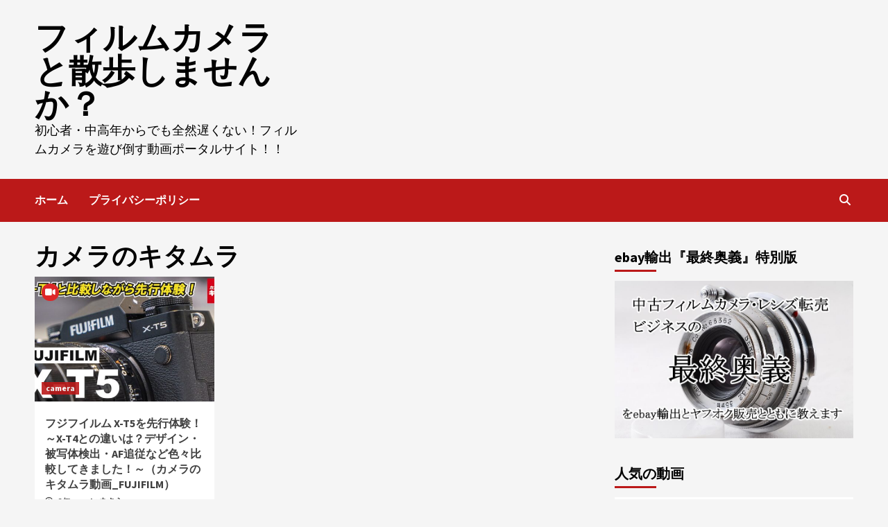

--- FILE ---
content_type: text/html; charset=UTF-8
request_url: https://7mgc.net/tag/%E3%82%AB%E3%83%A1%E3%83%A9%E3%81%AE%E3%82%AD%E3%82%BF%E3%83%A0%E3%83%A9
body_size: 11563
content:
<!doctype html>
<html dir="ltr" lang="ja"
	prefix="og: https://ogp.me/ns#" >
<head>
    <meta charset="UTF-8">
    <meta name="viewport" content="width=device-width, initial-scale=1">
    <link rel="profile" href="http://gmpg.org/xfn/11">
    <title>カメラのキタムラ - フィルムカメラと散歩しませんか？</title>

		<!-- All in One SEO 4.2.7.1 - aioseo.com -->
		<meta name="robots" content="max-image-preview:large" />
		<link rel="canonical" href="https://7mgc.net/tag/%E3%82%AB%E3%83%A1%E3%83%A9%E3%81%AE%E3%82%AD%E3%82%BF%E3%83%A0%E3%83%A9" />
		<meta name="generator" content="All in One SEO (AIOSEO) 4.2.7.1 " />

		<!-- Google tag (gtag.js) -->
<script async src="https://www.googletagmanager.com/gtag/js?id=G-2ESTKTSPVY"></script>
<script>
  window.dataLayer = window.dataLayer || [];
  function gtag(){dataLayer.push(arguments);}
  gtag('js', new Date());

  gtag('config', 'G-2ESTKTSPVY');
</script>
		<script type="application/ld+json" class="aioseo-schema">
			{"@context":"https:\/\/schema.org","@graph":[{"@type":"BreadcrumbList","@id":"https:\/\/7mgc.net\/tag\/%E3%82%AB%E3%83%A1%E3%83%A9%E3%81%AE%E3%82%AD%E3%82%BF%E3%83%A0%E3%83%A9#breadcrumblist","itemListElement":[{"@type":"ListItem","@id":"https:\/\/7mgc.net\/#listItem","position":1,"item":{"@type":"WebPage","@id":"https:\/\/7mgc.net\/","name":"\u30db\u30fc\u30e0","description":"\u521d\u5fc3\u8005\u30fb\u4e2d\u9ad8\u5e74\u304b\u3089\u3067\u3082\u5168\u7136\u9045\u304f\u306a\u3044\uff01\u30d5\u30a3\u30eb\u30e0\u30ab\u30e1\u30e9\u3092\u904a\u3073\u5012\u3059\u52d5\u753b\u30dd\u30fc\u30bf\u30eb\u30b5\u30a4\u30c8\uff01\uff01","url":"https:\/\/7mgc.net\/"},"nextItem":"https:\/\/7mgc.net\/tag\/%e3%82%ab%e3%83%a1%e3%83%a9%e3%81%ae%e3%82%ad%e3%82%bf%e3%83%a0%e3%83%a9#listItem"},{"@type":"ListItem","@id":"https:\/\/7mgc.net\/tag\/%e3%82%ab%e3%83%a1%e3%83%a9%e3%81%ae%e3%82%ad%e3%82%bf%e3%83%a0%e3%83%a9#listItem","position":2,"item":{"@type":"WebPage","@id":"https:\/\/7mgc.net\/tag\/%e3%82%ab%e3%83%a1%e3%83%a9%e3%81%ae%e3%82%ad%e3%82%bf%e3%83%a0%e3%83%a9","name":"\u30ab\u30e1\u30e9\u306e\u30ad\u30bf\u30e0\u30e9","url":"https:\/\/7mgc.net\/tag\/%e3%82%ab%e3%83%a1%e3%83%a9%e3%81%ae%e3%82%ad%e3%82%bf%e3%83%a0%e3%83%a9"},"previousItem":"https:\/\/7mgc.net\/#listItem"}]},{"@type":"CollectionPage","@id":"https:\/\/7mgc.net\/tag\/%E3%82%AB%E3%83%A1%E3%83%A9%E3%81%AE%E3%82%AD%E3%82%BF%E3%83%A0%E3%83%A9#collectionpage","url":"https:\/\/7mgc.net\/tag\/%E3%82%AB%E3%83%A1%E3%83%A9%E3%81%AE%E3%82%AD%E3%82%BF%E3%83%A0%E3%83%A9","name":"\u30ab\u30e1\u30e9\u306e\u30ad\u30bf\u30e0\u30e9 - \u30d5\u30a3\u30eb\u30e0\u30ab\u30e1\u30e9\u3068\u6563\u6b69\u3057\u307e\u305b\u3093\u304b\uff1f","inLanguage":"ja","isPartOf":{"@id":"https:\/\/7mgc.net\/#website"},"breadcrumb":{"@id":"https:\/\/7mgc.net\/tag\/%E3%82%AB%E3%83%A1%E3%83%A9%E3%81%AE%E3%82%AD%E3%82%BF%E3%83%A0%E3%83%A9#breadcrumblist"}},{"@type":"Organization","@id":"https:\/\/7mgc.net\/#organization","name":"\u30ab\u30e1\u30e9tube\u307e\u3068\u3081","url":"https:\/\/7mgc.net\/"},{"@type":"WebSite","@id":"https:\/\/7mgc.net\/#website","url":"https:\/\/7mgc.net\/","name":"\u30ab\u30e1\u30e9tube\u307e\u3068\u3081","description":"\u521d\u5fc3\u8005\u30fb\u4e2d\u9ad8\u5e74\u304b\u3089\u3067\u3082\u5168\u7136\u9045\u304f\u306a\u3044\uff01\u30d5\u30a3\u30eb\u30e0\u30ab\u30e1\u30e9\u3092\u904a\u3073\u5012\u3059\u52d5\u753b\u30dd\u30fc\u30bf\u30eb\u30b5\u30a4\u30c8\uff01\uff01","inLanguage":"ja","publisher":{"@id":"https:\/\/7mgc.net\/#organization"}}]}
		</script>
		<!-- All in One SEO -->

<link rel='dns-prefetch' href='//fonts.googleapis.com' />
<link rel="alternate" type="application/rss+xml" title="フィルムカメラと散歩しませんか？ &raquo; フィード" href="https://7mgc.net/feed" />
<link rel="alternate" type="application/rss+xml" title="フィルムカメラと散歩しませんか？ &raquo; コメントフィード" href="https://7mgc.net/comments/feed" />
<link rel="alternate" type="application/rss+xml" title="フィルムカメラと散歩しませんか？ &raquo; カメラのキタムラ タグのフィード" href="https://7mgc.net/tag/%e3%82%ab%e3%83%a1%e3%83%a9%e3%81%ae%e3%82%ad%e3%82%bf%e3%83%a0%e3%83%a9/feed" />
<style id='wp-img-auto-sizes-contain-inline-css' type='text/css'>
img:is([sizes=auto i],[sizes^="auto," i]){contain-intrinsic-size:3000px 1500px}
/*# sourceURL=wp-img-auto-sizes-contain-inline-css */
</style>
<style id='wp-emoji-styles-inline-css' type='text/css'>

	img.wp-smiley, img.emoji {
		display: inline !important;
		border: none !important;
		box-shadow: none !important;
		height: 1em !important;
		width: 1em !important;
		margin: 0 0.07em !important;
		vertical-align: -0.1em !important;
		background: none !important;
		padding: 0 !important;
	}
/*# sourceURL=wp-emoji-styles-inline-css */
</style>
<style id='wp-block-library-inline-css' type='text/css'>
:root{--wp-block-synced-color:#7a00df;--wp-block-synced-color--rgb:122,0,223;--wp-bound-block-color:var(--wp-block-synced-color);--wp-editor-canvas-background:#ddd;--wp-admin-theme-color:#007cba;--wp-admin-theme-color--rgb:0,124,186;--wp-admin-theme-color-darker-10:#006ba1;--wp-admin-theme-color-darker-10--rgb:0,107,160.5;--wp-admin-theme-color-darker-20:#005a87;--wp-admin-theme-color-darker-20--rgb:0,90,135;--wp-admin-border-width-focus:2px}@media (min-resolution:192dpi){:root{--wp-admin-border-width-focus:1.5px}}.wp-element-button{cursor:pointer}:root .has-very-light-gray-background-color{background-color:#eee}:root .has-very-dark-gray-background-color{background-color:#313131}:root .has-very-light-gray-color{color:#eee}:root .has-very-dark-gray-color{color:#313131}:root .has-vivid-green-cyan-to-vivid-cyan-blue-gradient-background{background:linear-gradient(135deg,#00d084,#0693e3)}:root .has-purple-crush-gradient-background{background:linear-gradient(135deg,#34e2e4,#4721fb 50%,#ab1dfe)}:root .has-hazy-dawn-gradient-background{background:linear-gradient(135deg,#faaca8,#dad0ec)}:root .has-subdued-olive-gradient-background{background:linear-gradient(135deg,#fafae1,#67a671)}:root .has-atomic-cream-gradient-background{background:linear-gradient(135deg,#fdd79a,#004a59)}:root .has-nightshade-gradient-background{background:linear-gradient(135deg,#330968,#31cdcf)}:root .has-midnight-gradient-background{background:linear-gradient(135deg,#020381,#2874fc)}:root{--wp--preset--font-size--normal:16px;--wp--preset--font-size--huge:42px}.has-regular-font-size{font-size:1em}.has-larger-font-size{font-size:2.625em}.has-normal-font-size{font-size:var(--wp--preset--font-size--normal)}.has-huge-font-size{font-size:var(--wp--preset--font-size--huge)}.has-text-align-center{text-align:center}.has-text-align-left{text-align:left}.has-text-align-right{text-align:right}.has-fit-text{white-space:nowrap!important}#end-resizable-editor-section{display:none}.aligncenter{clear:both}.items-justified-left{justify-content:flex-start}.items-justified-center{justify-content:center}.items-justified-right{justify-content:flex-end}.items-justified-space-between{justify-content:space-between}.screen-reader-text{border:0;clip-path:inset(50%);height:1px;margin:-1px;overflow:hidden;padding:0;position:absolute;width:1px;word-wrap:normal!important}.screen-reader-text:focus{background-color:#ddd;clip-path:none;color:#444;display:block;font-size:1em;height:auto;left:5px;line-height:normal;padding:15px 23px 14px;text-decoration:none;top:5px;width:auto;z-index:100000}html :where(.has-border-color){border-style:solid}html :where([style*=border-top-color]){border-top-style:solid}html :where([style*=border-right-color]){border-right-style:solid}html :where([style*=border-bottom-color]){border-bottom-style:solid}html :where([style*=border-left-color]){border-left-style:solid}html :where([style*=border-width]){border-style:solid}html :where([style*=border-top-width]){border-top-style:solid}html :where([style*=border-right-width]){border-right-style:solid}html :where([style*=border-bottom-width]){border-bottom-style:solid}html :where([style*=border-left-width]){border-left-style:solid}html :where(img[class*=wp-image-]){height:auto;max-width:100%}:where(figure){margin:0 0 1em}html :where(.is-position-sticky){--wp-admin--admin-bar--position-offset:var(--wp-admin--admin-bar--height,0px)}@media screen and (max-width:600px){html :where(.is-position-sticky){--wp-admin--admin-bar--position-offset:0px}}

/*# sourceURL=wp-block-library-inline-css */
</style><style id='global-styles-inline-css' type='text/css'>
:root{--wp--preset--aspect-ratio--square: 1;--wp--preset--aspect-ratio--4-3: 4/3;--wp--preset--aspect-ratio--3-4: 3/4;--wp--preset--aspect-ratio--3-2: 3/2;--wp--preset--aspect-ratio--2-3: 2/3;--wp--preset--aspect-ratio--16-9: 16/9;--wp--preset--aspect-ratio--9-16: 9/16;--wp--preset--color--black: #000000;--wp--preset--color--cyan-bluish-gray: #abb8c3;--wp--preset--color--white: #ffffff;--wp--preset--color--pale-pink: #f78da7;--wp--preset--color--vivid-red: #cf2e2e;--wp--preset--color--luminous-vivid-orange: #ff6900;--wp--preset--color--luminous-vivid-amber: #fcb900;--wp--preset--color--light-green-cyan: #7bdcb5;--wp--preset--color--vivid-green-cyan: #00d084;--wp--preset--color--pale-cyan-blue: #8ed1fc;--wp--preset--color--vivid-cyan-blue: #0693e3;--wp--preset--color--vivid-purple: #9b51e0;--wp--preset--gradient--vivid-cyan-blue-to-vivid-purple: linear-gradient(135deg,rgb(6,147,227) 0%,rgb(155,81,224) 100%);--wp--preset--gradient--light-green-cyan-to-vivid-green-cyan: linear-gradient(135deg,rgb(122,220,180) 0%,rgb(0,208,130) 100%);--wp--preset--gradient--luminous-vivid-amber-to-luminous-vivid-orange: linear-gradient(135deg,rgb(252,185,0) 0%,rgb(255,105,0) 100%);--wp--preset--gradient--luminous-vivid-orange-to-vivid-red: linear-gradient(135deg,rgb(255,105,0) 0%,rgb(207,46,46) 100%);--wp--preset--gradient--very-light-gray-to-cyan-bluish-gray: linear-gradient(135deg,rgb(238,238,238) 0%,rgb(169,184,195) 100%);--wp--preset--gradient--cool-to-warm-spectrum: linear-gradient(135deg,rgb(74,234,220) 0%,rgb(151,120,209) 20%,rgb(207,42,186) 40%,rgb(238,44,130) 60%,rgb(251,105,98) 80%,rgb(254,248,76) 100%);--wp--preset--gradient--blush-light-purple: linear-gradient(135deg,rgb(255,206,236) 0%,rgb(152,150,240) 100%);--wp--preset--gradient--blush-bordeaux: linear-gradient(135deg,rgb(254,205,165) 0%,rgb(254,45,45) 50%,rgb(107,0,62) 100%);--wp--preset--gradient--luminous-dusk: linear-gradient(135deg,rgb(255,203,112) 0%,rgb(199,81,192) 50%,rgb(65,88,208) 100%);--wp--preset--gradient--pale-ocean: linear-gradient(135deg,rgb(255,245,203) 0%,rgb(182,227,212) 50%,rgb(51,167,181) 100%);--wp--preset--gradient--electric-grass: linear-gradient(135deg,rgb(202,248,128) 0%,rgb(113,206,126) 100%);--wp--preset--gradient--midnight: linear-gradient(135deg,rgb(2,3,129) 0%,rgb(40,116,252) 100%);--wp--preset--font-size--small: 13px;--wp--preset--font-size--medium: 20px;--wp--preset--font-size--large: 36px;--wp--preset--font-size--x-large: 42px;--wp--preset--spacing--20: 0.44rem;--wp--preset--spacing--30: 0.67rem;--wp--preset--spacing--40: 1rem;--wp--preset--spacing--50: 1.5rem;--wp--preset--spacing--60: 2.25rem;--wp--preset--spacing--70: 3.38rem;--wp--preset--spacing--80: 5.06rem;--wp--preset--shadow--natural: 6px 6px 9px rgba(0, 0, 0, 0.2);--wp--preset--shadow--deep: 12px 12px 50px rgba(0, 0, 0, 0.4);--wp--preset--shadow--sharp: 6px 6px 0px rgba(0, 0, 0, 0.2);--wp--preset--shadow--outlined: 6px 6px 0px -3px rgb(255, 255, 255), 6px 6px rgb(0, 0, 0);--wp--preset--shadow--crisp: 6px 6px 0px rgb(0, 0, 0);}:where(.is-layout-flex){gap: 0.5em;}:where(.is-layout-grid){gap: 0.5em;}body .is-layout-flex{display: flex;}.is-layout-flex{flex-wrap: wrap;align-items: center;}.is-layout-flex > :is(*, div){margin: 0;}body .is-layout-grid{display: grid;}.is-layout-grid > :is(*, div){margin: 0;}:where(.wp-block-columns.is-layout-flex){gap: 2em;}:where(.wp-block-columns.is-layout-grid){gap: 2em;}:where(.wp-block-post-template.is-layout-flex){gap: 1.25em;}:where(.wp-block-post-template.is-layout-grid){gap: 1.25em;}.has-black-color{color: var(--wp--preset--color--black) !important;}.has-cyan-bluish-gray-color{color: var(--wp--preset--color--cyan-bluish-gray) !important;}.has-white-color{color: var(--wp--preset--color--white) !important;}.has-pale-pink-color{color: var(--wp--preset--color--pale-pink) !important;}.has-vivid-red-color{color: var(--wp--preset--color--vivid-red) !important;}.has-luminous-vivid-orange-color{color: var(--wp--preset--color--luminous-vivid-orange) !important;}.has-luminous-vivid-amber-color{color: var(--wp--preset--color--luminous-vivid-amber) !important;}.has-light-green-cyan-color{color: var(--wp--preset--color--light-green-cyan) !important;}.has-vivid-green-cyan-color{color: var(--wp--preset--color--vivid-green-cyan) !important;}.has-pale-cyan-blue-color{color: var(--wp--preset--color--pale-cyan-blue) !important;}.has-vivid-cyan-blue-color{color: var(--wp--preset--color--vivid-cyan-blue) !important;}.has-vivid-purple-color{color: var(--wp--preset--color--vivid-purple) !important;}.has-black-background-color{background-color: var(--wp--preset--color--black) !important;}.has-cyan-bluish-gray-background-color{background-color: var(--wp--preset--color--cyan-bluish-gray) !important;}.has-white-background-color{background-color: var(--wp--preset--color--white) !important;}.has-pale-pink-background-color{background-color: var(--wp--preset--color--pale-pink) !important;}.has-vivid-red-background-color{background-color: var(--wp--preset--color--vivid-red) !important;}.has-luminous-vivid-orange-background-color{background-color: var(--wp--preset--color--luminous-vivid-orange) !important;}.has-luminous-vivid-amber-background-color{background-color: var(--wp--preset--color--luminous-vivid-amber) !important;}.has-light-green-cyan-background-color{background-color: var(--wp--preset--color--light-green-cyan) !important;}.has-vivid-green-cyan-background-color{background-color: var(--wp--preset--color--vivid-green-cyan) !important;}.has-pale-cyan-blue-background-color{background-color: var(--wp--preset--color--pale-cyan-blue) !important;}.has-vivid-cyan-blue-background-color{background-color: var(--wp--preset--color--vivid-cyan-blue) !important;}.has-vivid-purple-background-color{background-color: var(--wp--preset--color--vivid-purple) !important;}.has-black-border-color{border-color: var(--wp--preset--color--black) !important;}.has-cyan-bluish-gray-border-color{border-color: var(--wp--preset--color--cyan-bluish-gray) !important;}.has-white-border-color{border-color: var(--wp--preset--color--white) !important;}.has-pale-pink-border-color{border-color: var(--wp--preset--color--pale-pink) !important;}.has-vivid-red-border-color{border-color: var(--wp--preset--color--vivid-red) !important;}.has-luminous-vivid-orange-border-color{border-color: var(--wp--preset--color--luminous-vivid-orange) !important;}.has-luminous-vivid-amber-border-color{border-color: var(--wp--preset--color--luminous-vivid-amber) !important;}.has-light-green-cyan-border-color{border-color: var(--wp--preset--color--light-green-cyan) !important;}.has-vivid-green-cyan-border-color{border-color: var(--wp--preset--color--vivid-green-cyan) !important;}.has-pale-cyan-blue-border-color{border-color: var(--wp--preset--color--pale-cyan-blue) !important;}.has-vivid-cyan-blue-border-color{border-color: var(--wp--preset--color--vivid-cyan-blue) !important;}.has-vivid-purple-border-color{border-color: var(--wp--preset--color--vivid-purple) !important;}.has-vivid-cyan-blue-to-vivid-purple-gradient-background{background: var(--wp--preset--gradient--vivid-cyan-blue-to-vivid-purple) !important;}.has-light-green-cyan-to-vivid-green-cyan-gradient-background{background: var(--wp--preset--gradient--light-green-cyan-to-vivid-green-cyan) !important;}.has-luminous-vivid-amber-to-luminous-vivid-orange-gradient-background{background: var(--wp--preset--gradient--luminous-vivid-amber-to-luminous-vivid-orange) !important;}.has-luminous-vivid-orange-to-vivid-red-gradient-background{background: var(--wp--preset--gradient--luminous-vivid-orange-to-vivid-red) !important;}.has-very-light-gray-to-cyan-bluish-gray-gradient-background{background: var(--wp--preset--gradient--very-light-gray-to-cyan-bluish-gray) !important;}.has-cool-to-warm-spectrum-gradient-background{background: var(--wp--preset--gradient--cool-to-warm-spectrum) !important;}.has-blush-light-purple-gradient-background{background: var(--wp--preset--gradient--blush-light-purple) !important;}.has-blush-bordeaux-gradient-background{background: var(--wp--preset--gradient--blush-bordeaux) !important;}.has-luminous-dusk-gradient-background{background: var(--wp--preset--gradient--luminous-dusk) !important;}.has-pale-ocean-gradient-background{background: var(--wp--preset--gradient--pale-ocean) !important;}.has-electric-grass-gradient-background{background: var(--wp--preset--gradient--electric-grass) !important;}.has-midnight-gradient-background{background: var(--wp--preset--gradient--midnight) !important;}.has-small-font-size{font-size: var(--wp--preset--font-size--small) !important;}.has-medium-font-size{font-size: var(--wp--preset--font-size--medium) !important;}.has-large-font-size{font-size: var(--wp--preset--font-size--large) !important;}.has-x-large-font-size{font-size: var(--wp--preset--font-size--x-large) !important;}
/*# sourceURL=global-styles-inline-css */
</style>

<style id='classic-theme-styles-inline-css' type='text/css'>
/*! This file is auto-generated */
.wp-block-button__link{color:#fff;background-color:#32373c;border-radius:9999px;box-shadow:none;text-decoration:none;padding:calc(.667em + 2px) calc(1.333em + 2px);font-size:1.125em}.wp-block-file__button{background:#32373c;color:#fff;text-decoration:none}
/*# sourceURL=/wp-includes/css/classic-themes.min.css */
</style>
<link rel='stylesheet' id='video-profit-engine-front-css' href='https://7mgc.net/wp-content/plugins/video-profit-engine/assets/css/front.css?ver=1.1.5' type='text/css' media='all' />
<link rel='stylesheet' id='wpfront-scroll-top-css' href='https://7mgc.net/wp-content/plugins/wpfront-scroll-top/css/wpfront-scroll-top.min.css?ver=2.0.2' type='text/css' media='all' />
<link rel='stylesheet' id='font-awesome-v6-css' href='https://7mgc.net/wp-content/themes/covernews/assets/font-awesome-v6/css/all.min.css?ver=6.9' type='text/css' media='all' />
<link rel='stylesheet' id='bootstrap-css' href='https://7mgc.net/wp-content/themes/covernews/assets/bootstrap/css/bootstrap.min.css?ver=6.9' type='text/css' media='all' />
<link rel='stylesheet' id='slick-css' href='https://7mgc.net/wp-content/themes/covernews/assets/slick/css/slick.css?ver=6.9' type='text/css' media='all' />
<link rel='stylesheet' id='covernews-google-fonts-css' href='https://fonts.googleapis.com/css?family=Source%20Sans%20Pro:400,400i,700,700i|Lato:400,300,400italic,900,700&#038;subset=latin,latin-ext' type='text/css' media='all' />
<link rel='stylesheet' id='covernews-style-css' href='https://7mgc.net/wp-content/themes/covernews/style.css?ver=3.4.7' type='text/css' media='all' />
<script type="text/javascript" src="https://7mgc.net/wp-includes/js/jquery/jquery.min.js?ver=3.7.1" id="jquery-core-js"></script>
<script type="text/javascript" src="https://7mgc.net/wp-includes/js/jquery/jquery-migrate.min.js?ver=3.4.1" id="jquery-migrate-js"></script>
<script type="text/javascript" src="https://7mgc.net/wp-content/plugins/video-profit-engine/assets/js/front.js?ver=1.1.5" id="video-profit-engine-front-js"></script>
<link rel="https://api.w.org/" href="https://7mgc.net/wp-json/" /><link rel="alternate" title="JSON" type="application/json" href="https://7mgc.net/wp-json/wp/v2/tags/308" /><link rel="EditURI" type="application/rsd+xml" title="RSD" href="https://7mgc.net/xmlrpc.php?rsd" />
<meta name="generator" content="WordPress 6.9" />
        <style type="text/css">
                        .site-title a,
            .site-header .site-branding .site-title a:visited,
            .site-header .site-branding .site-title a:hover,
            .site-description {
                color: #000000;
            }

            .site-branding .site-title {
                font-size: 48px;
            }

            @media only screen and (max-width: 640px) {
                .header-layout-3 .site-header .site-branding .site-title,
                .site-branding .site-title {
                    font-size: 60px;

                }
              }   

           @media only screen and (max-width: 375px) {
               .header-layout-3 .site-header .site-branding .site-title,
               .site-branding .site-title {
                        font-size: 50px;

                    }
                }
                
                    @media (min-width: 768px){
            .elementor-default .elementor-section.elementor-section-full_width > .elementor-container,
            .elementor-page .elementor-section.elementor-section-full_width > .elementor-container,
            .elementor-default .elementor-section.elementor-section-boxed > .elementor-container,
            .elementor-page .elementor-section.elementor-section-boxed > .elementor-container {
                max-width: 730px;
            }
        }
        @media (min-width: 992px){
            .elementor-default .elementor-section.elementor-section-full_width > .elementor-container,
            .elementor-page .elementor-section.elementor-section-full_width > .elementor-container,
            .elementor-default .elementor-section.elementor-section-boxed > .elementor-container,
            .elementor-page .elementor-section.elementor-section-boxed > .elementor-container {
                max-width: 950px;
            }
        }
        @media only screen and (min-width: 1401px){
            .elementor-default .elementor-section.elementor-section-full_width > .elementor-container,
            .elementor-page .elementor-section.elementor-section-full_width > .elementor-container,
            .elementor-default .elementor-section.elementor-section-boxed > .elementor-container,
            .elementor-page .elementor-section.elementor-section-boxed > .elementor-container {
                max-width: 1180px;
            }
        }
        @media only screen and (min-width: 1200px) and (max-width: 1400px){
            .elementor-default .elementor-section.elementor-section-full_width > .elementor-container,
            .elementor-page .elementor-section.elementor-section-full_width > .elementor-container,
            .elementor-default .elementor-section.elementor-section-boxed > .elementor-container,
            .elementor-page .elementor-section.elementor-section-boxed > .elementor-container {
                max-width: 1160px;
            }
        }
        @media (min-width: 1680px){            
            .elementor-default .elementor-section.elementor-section-full_width > .elementor-container,
            .elementor-page .elementor-section.elementor-section-full_width > .elementor-container,
            .elementor-default .elementor-section.elementor-section-boxed > .elementor-container,
            .elementor-page .elementor-section.elementor-section-boxed > .elementor-container {
                max-width: 1580px;
            }
        }
        
        .align-content-left .elementor-section-stretched,
        .align-content-right .elementor-section-stretched {
            max-width: 100%;
            left: 0 !important;
        }


        </style>
        </head>

<body class="archive tag tag-308 wp-embed-responsive wp-theme-covernews hfeed default-content-layout scrollup-sticky-header aft-sticky-header aft-sticky-sidebar default header-image-default align-content-left">

    <div id="af-preloader">
        <div id="loader-wrapper">
            <div id="loader"></div>
        </div>
    </div>

<div id="page" class="site">
    <a class="skip-link screen-reader-text" href="#content">Skip to content</a>

<div class="header-layout-1">
        <header id="masthead" class="site-header">
                <div class="masthead-banner " data-background="">
            <div class="container">
                <div class="row">
                    <div class="col-md-4">
                        <div class="site-branding">
                                                            <p class="site-title font-family-1">
                                    <a href="https://7mgc.net/" rel="home">フィルムカメラと散歩しませんか？</a>
                                </p>
                            
                                                            <p class="site-description">初心者・中高年からでも全然遅くない！フィルムカメラを遊び倒す動画ポータルサイト！！</p>
                                                    </div>
                    </div>
                    <div class="col-md-8">
                                            </div>
                </div>
            </div>
        </div>
        <nav id="site-navigation" class="main-navigation">
            <div class="container">
                <div class="row">
                    <div class="kol-12">
                        <div class="navigation-container">

                            <div class="main-navigation-container-items-wrapper">

                                <span class="toggle-menu" aria-controls="primary-menu" aria-expanded="false">
                                    <a href="javascript:void(0)" class="aft-void-menu">
                                        <span class="screen-reader-text">Primary Menu</span>
                                        <i class="ham"></i>
                                    </a>
                                </span>
                                <span class="af-mobile-site-title-wrap">
                                                                        <p class="site-title font-family-1">
                                        <a href="https://7mgc.net/" rel="home">フィルムカメラと散歩しませんか？</a>
                                    </p>
                                </span>
                                <div class="menu main-menu"><ul id="primary-menu" class="menu"><li id="menu-item-231" class="menu-item menu-item-type-custom menu-item-object-custom menu-item-home menu-item-231"><a href="https://7mgc.net">ホーム</a></li>
<li id="menu-item-232" class="menu-item menu-item-type-post_type menu-item-object-page menu-item-privacy-policy menu-item-232"><a rel="privacy-policy" href="https://7mgc.net/%e3%83%97%e3%83%a9%e3%82%a4%e3%83%90%e3%82%b7%e3%83%bc%e3%83%9d%e3%83%aa%e3%82%b7%e3%83%bc">プライバシーポリシー</a></li>
</ul></div>                            </div>
                            <div class="cart-search">

                                <div class="af-search-wrap">
                                    <div class="search-overlay">
                                        <a href="#" title="Search" class="search-icon">
                                            <i class="fa fa-search"></i>
                                        </a>
                                        <div class="af-search-form">
                                            <form role="search" method="get" class="search-form" action="https://7mgc.net/">
				<label>
					<span class="screen-reader-text">検索:</span>
					<input type="search" class="search-field" placeholder="検索&hellip;" value="" name="s" />
				</label>
				<input type="submit" class="search-submit" value="検索" />
			</form>                                        </div>
                                    </div>
                                </div>
                            </div>


                        </div>
                    </div>
                </div>
            </div>
        </nav>
    </header>
</div>

    <div id="content" class="container">
    <div class="section-block-upper row">

                <div id="primary" class="content-area">
                    <main id="main" class="site-main">

                        
                            <header class="header-title-wrapper1">
                                <h1 class="page-title">カメラのキタムラ</h1>                            </header><!-- .header-title-wrapper -->
                            <div class="row">
                            <div id="aft-inner-row">
                            

        <article id="post-299" class="col-lg-4 col-sm-4 col-md-4 latest-posts-grid post-299 post type-post status-publish format-video has-post-thumbnail hentry category-camera tag-camera tag-digital tag-kitamura tag-movie tag-video tag-308 tag-315 tag-306 tag-307 tag-316 tag-299 tag-298 tag-12 tag-314 tag-236 tag-312 tag-317 post_format-post-format-video"                 data-mh="archive-layout-grid">
            
<div class="align-items-center">
        <div class="spotlight-post">
            <figure class="categorised-article inside-img">
                <div class="categorised-article-wrapper">
                    <div class="data-bg-hover data-bg-categorised read-bg-img">
                        <a href="https://7mgc.net/camera/%e3%83%95%e3%82%b8%e3%83%95%e3%82%a4%e3%83%ab%e3%83%a0-x-t5%e3%82%92%e5%85%88%e8%a1%8c%e4%bd%93%e9%a8%93%ef%bc%81-%ef%bd%9ex-t4%e3%81%a8%e3%81%ae%e9%81%95%e3%81%84%e3%81%af%ef%bc%9f%e3%83%87%e3%82%b6.html">
                            <img width="540" height="340" src="https://7mgc.net/wp-content/uploads/2022/11/maxresdefault-27-540x340.jpg" class="attachment-covernews-medium size-covernews-medium wp-post-image" alt="" decoding="async" />                        </a>
                    </div>
                    <div class='em-post-format'><i class='fas fa-video'></i></div>                    <div class="figure-categories figure-categories-bg">
                        <ul class="cat-links"><li class="meta-category">
                             <a class="covernews-categories category-color-1" href="https://7mgc.net/category/camera" alt="View all posts in camera"> 
                                 camera
                             </a>
                        </li></ul>                    </div>
                </div>

            </figure>
            <figcaption>

                <h3 class="article-title article-title-1">
                    <a href="https://7mgc.net/camera/%e3%83%95%e3%82%b8%e3%83%95%e3%82%a4%e3%83%ab%e3%83%a0-x-t5%e3%82%92%e5%85%88%e8%a1%8c%e4%bd%93%e9%a8%93%ef%bc%81-%ef%bd%9ex-t4%e3%81%a8%e3%81%ae%e9%81%95%e3%81%84%e3%81%af%ef%bc%9f%e3%83%87%e3%82%b6.html">
                        フジフイルム X-T5を先行体験！ ～X-T4との違いは？デザイン・被写体検出・AF追従など色々比較してきました！～（カメラのキタムラ動画_FUJIFILM）                    </a>
                </h3>
                <div class="grid-item-metadata">
                    
        <span class="author-links">
                            <span class="item-metadata posts-date">
                <i class="far fa-clock"></i>
                <a href="https://7mgc.net/2022/11"> 
                    3年 ago                    </a>
            </span>
                        
                <span class="item-metadata posts-author">
                                <a href="https://7mgc.net/author/admin_hitori_biz">
                    いまさら                </a>
               </span>
                    </span>
                        </div>
                                    <div class="full-item-discription">
                        <div class="post-description">
                            <p>大変お待たせしました！2022年11月2...</p>

                        </div>
                    </div>
                            </figcaption>
    </div>
    </div>







        </article>
                                </div>
                            <div class="col col-ten">
                                <div class="covernews-pagination">
                                                                    </div>
                            </div>
                                            </div>
                    </main><!-- #main -->
                </div><!-- #primary -->

                <aside id="secondary" class="widget-area sidebar-sticky-top">
	<div id="text-2" class="widget covernews-widget widget_text"><h2 class="widget-title widget-title-1"><span>ebay輸出『最終奥義』特別版</span></h2>			<div class="textwidget"><p><a href="https://ebaypro.info/exlp/new-support-infocart/" target="_blank"><img decoding="async" src="https://ebaypro.info/wp-content/uploads/2025/02/0214.jpg" alt="ebay輸出『最終奥義』特別版" ></a></p>
</div>
		</div>
		<div id="recent-posts-4" class="widget covernews-widget widget_recent_entries">
		<h2 class="widget-title widget-title-1"><span>人気の動画</span></h2>
		<ul>
											<li>
					<a href="https://7mgc.net/camera/canon-nikon-sony-fujifilm-%e3%81%a9%e3%81%a3%e3%81%a1%e3%81%ae%e3%82%ab%e3%83%a1%e3%83%a9%e3%81%8c%e3%81%84%e3%81%84%ef%bc%9f.html">Canon Nikon Sony FUJIFILM どっちのカメラがいい？</a>
									</li>
											<li>
					<a href="https://7mgc.net/camera/%e3%80%90%e3%82%b3%e3%82%b9%e3%83%91%e6%9c%80%e5%bc%b7%e4%ba%ba%e6%b0%97%e5%a4%a7%e7%88%86%e7%99%ba%e3%81%aa%e3%82%b3%e3%83%b3%e3%83%91%e3%82%af%e3%83%88%e3%82%ab%e3%83%a1%e3%83%a9%e3%80%91.html">【&#8221;コスパ最強&#8221;人気大爆発なコンパクトカメラ】 #デジカメ #コンデジ #コンパクトデジタルカメラ #カメラ #一眼レフ #canon #canonpowershot #フィルムカメラ</a>
									</li>
											<li>
					<a href="https://7mgc.net/camera/4000%e5%86%86%e3%81%ae%e9%ab%98%e7%b4%9aiphone%e3%82%ab%e3%83%a1%e3%83%a9%e3%83%95%e3%82%a3%e3%83%ab%e3%83%a0%e3%81%a3%e3%81%a6%e3%81%a9%e3%81%86%e3%81%aa%e3%81%ae%ef%bc%9f.html">4000円の高級iPhoneカメラフィルムってどうなの？</a>
									</li>
											<li>
					<a href="https://7mgc.net/camera/a-weird-film-camera-accessory.html">A Weird film Camera Accessory</a>
									</li>
											<li>
					<a href="https://7mgc.net/camera/%e4%bb%a4%e5%92%8c7%e5%b9%b4%e3%81%ae%e6%9d%b1%e4%ba%ac%e3%82%928mm%e3%83%95%e3%82%a3%e3%83%ab%e3%83%a0%e3%82%ab%e3%83%a1%e3%83%a9%e3%81%a7%e6%92%ae%e5%bd%b1%e3%81%97%e3%81%a6%e3%81%bf%e3%81%9f.html">令和7年の東京を8mmフィルムカメラで撮影してみた</a>
									</li>
					</ul>

		</div><div id="archives-3" class="widget covernews-widget widget_archive"><h2 class="widget-title widget-title-1"><span>アーカイブ</span></h2>
			<ul>
					<li><a href='https://7mgc.net/2026/01'>2026年1月</a></li>
	<li><a href='https://7mgc.net/2025/12'>2025年12月</a></li>
	<li><a href='https://7mgc.net/2025/02'>2025年2月</a></li>
	<li><a href='https://7mgc.net/2022/12'>2022年12月</a></li>
	<li><a href='https://7mgc.net/2022/11'>2022年11月</a></li>
			</ul>

			</div></aside><!-- #secondary -->
        </div>


</div>

<div class="af-main-banner-latest-posts grid-layout">
    <div class="container">
        <div class="row">
        <div class="widget-title-section">
                                    <h4 class="widget-title header-after1">
                        <span class="header-after">                            
                            You may have missed                            </span>
                    </h4>
                
        </div>
            <div class="row">
                                <div class="col-sm-15 latest-posts-grid" data-mh="latest-posts-grid">
                        <div class="spotlight-post">
                            <figure class="categorised-article inside-img">
                                <div class="categorised-article-wrapper">
                                    <div class="data-bg-hover data-bg-categorised read-bg-img">
                                        <a href="https://7mgc.net/camera/canon-nikon-sony-fujifilm-%e3%81%a9%e3%81%a3%e3%81%a1%e3%81%ae%e3%82%ab%e3%83%a1%e3%83%a9%e3%81%8c%e3%81%84%e3%81%84%ef%bc%9f.html">
                                            <img width="300" height="169" src="https://7mgc.net/wp-content/uploads/2025/12/maxresdefault-33-300x169.jpg" class="attachment-medium size-medium wp-post-image" alt="" decoding="async" loading="lazy" srcset="https://7mgc.net/wp-content/uploads/2025/12/maxresdefault-33-300x169.jpg 300w, https://7mgc.net/wp-content/uploads/2025/12/maxresdefault-33-1024x576.jpg 1024w, https://7mgc.net/wp-content/uploads/2025/12/maxresdefault-33-768x432.jpg 768w, https://7mgc.net/wp-content/uploads/2025/12/maxresdefault-33.jpg 1280w" sizes="auto, (max-width: 300px) 100vw, 300px" />                                        </a>
                                    </div>
                                </div>
                                <div class='em-post-format'><i class='fas fa-video'></i></div>                                <div class="figure-categories figure-categories-bg">

                                    <ul class="cat-links"><li class="meta-category">
                             <a class="covernews-categories category-color-1" href="https://7mgc.net/category/camera" alt="View all posts in camera"> 
                                 camera
                             </a>
                        </li></ul>                                </div>
                            </figure>

                            <figcaption>

                                <h3 class="article-title article-title-1">
                                    <a href="https://7mgc.net/camera/canon-nikon-sony-fujifilm-%e3%81%a9%e3%81%a3%e3%81%a1%e3%81%ae%e3%82%ab%e3%83%a1%e3%83%a9%e3%81%8c%e3%81%84%e3%81%84%ef%bc%9f.html">
                                        Canon Nikon Sony FUJIFILM どっちのカメラがいい？                                    </a>
                                </h3>
                                <div class="grid-item-metadata">
                                    
        <span class="author-links">
                            <span class="item-metadata posts-date">
                <i class="far fa-clock"></i>
                <a href="https://7mgc.net/2026/01"> 
                    2時間 ago                    </a>
            </span>
                        
                <span class="item-metadata posts-author">
                                <a href="https://7mgc.net/author/admin_hitori_biz">
                    いまさら                </a>
               </span>
                    </span>
                                        </div>
                            </figcaption>
                        </div>
                    </div>
                                    <div class="col-sm-15 latest-posts-grid" data-mh="latest-posts-grid">
                        <div class="spotlight-post">
                            <figure class="categorised-article inside-img">
                                <div class="categorised-article-wrapper">
                                    <div class="data-bg-hover data-bg-categorised read-bg-img">
                                        <a href="https://7mgc.net/camera/%e3%80%90%e3%82%b3%e3%82%b9%e3%83%91%e6%9c%80%e5%bc%b7%e4%ba%ba%e6%b0%97%e5%a4%a7%e7%88%86%e7%99%ba%e3%81%aa%e3%82%b3%e3%83%b3%e3%83%91%e3%82%af%e3%83%88%e3%82%ab%e3%83%a1%e3%83%a9%e3%80%91.html">
                                            <img width="300" height="169" src="https://7mgc.net/wp-content/uploads/2025/12/maxresdefault-32-300x169.jpg" class="attachment-medium size-medium wp-post-image" alt="" decoding="async" loading="lazy" srcset="https://7mgc.net/wp-content/uploads/2025/12/maxresdefault-32-300x169.jpg 300w, https://7mgc.net/wp-content/uploads/2025/12/maxresdefault-32-1024x576.jpg 1024w, https://7mgc.net/wp-content/uploads/2025/12/maxresdefault-32-768x432.jpg 768w, https://7mgc.net/wp-content/uploads/2025/12/maxresdefault-32.jpg 1280w" sizes="auto, (max-width: 300px) 100vw, 300px" />                                        </a>
                                    </div>
                                </div>
                                <div class='em-post-format'><i class='fas fa-video'></i></div>                                <div class="figure-categories figure-categories-bg">

                                    <ul class="cat-links"><li class="meta-category">
                             <a class="covernews-categories category-color-1" href="https://7mgc.net/category/camera" alt="View all posts in camera"> 
                                 camera
                             </a>
                        </li></ul>                                </div>
                            </figure>

                            <figcaption>

                                <h3 class="article-title article-title-1">
                                    <a href="https://7mgc.net/camera/%e3%80%90%e3%82%b3%e3%82%b9%e3%83%91%e6%9c%80%e5%bc%b7%e4%ba%ba%e6%b0%97%e5%a4%a7%e7%88%86%e7%99%ba%e3%81%aa%e3%82%b3%e3%83%b3%e3%83%91%e3%82%af%e3%83%88%e3%82%ab%e3%83%a1%e3%83%a9%e3%80%91.html">
                                        【&#8221;コスパ最強&#8221;人気大爆発なコンパクトカメラ】 #デジカメ #コンデジ #コンパクトデジタルカメラ #カメラ #一眼レフ #canon #canonpowershot #フィルムカメラ                                    </a>
                                </h3>
                                <div class="grid-item-metadata">
                                    
        <span class="author-links">
                            <span class="item-metadata posts-date">
                <i class="far fa-clock"></i>
                <a href="https://7mgc.net/2026/01"> 
                    4日 ago                    </a>
            </span>
                        
                <span class="item-metadata posts-author">
                                <a href="https://7mgc.net/author/admin_hitori_biz">
                    いまさら                </a>
               </span>
                    </span>
                                        </div>
                            </figcaption>
                        </div>
                    </div>
                                    <div class="col-sm-15 latest-posts-grid" data-mh="latest-posts-grid">
                        <div class="spotlight-post">
                            <figure class="categorised-article inside-img">
                                <div class="categorised-article-wrapper">
                                    <div class="data-bg-hover data-bg-categorised read-bg-img">
                                        <a href="https://7mgc.net/camera/4000%e5%86%86%e3%81%ae%e9%ab%98%e7%b4%9aiphone%e3%82%ab%e3%83%a1%e3%83%a9%e3%83%95%e3%82%a3%e3%83%ab%e3%83%a0%e3%81%a3%e3%81%a6%e3%81%a9%e3%81%86%e3%81%aa%e3%81%ae%ef%bc%9f.html">
                                            <img width="300" height="169" src="https://7mgc.net/wp-content/uploads/2025/12/maxresdefault-31-300x169.jpg" class="attachment-medium size-medium wp-post-image" alt="" decoding="async" loading="lazy" srcset="https://7mgc.net/wp-content/uploads/2025/12/maxresdefault-31-300x169.jpg 300w, https://7mgc.net/wp-content/uploads/2025/12/maxresdefault-31-1024x576.jpg 1024w, https://7mgc.net/wp-content/uploads/2025/12/maxresdefault-31-768x432.jpg 768w, https://7mgc.net/wp-content/uploads/2025/12/maxresdefault-31.jpg 1280w" sizes="auto, (max-width: 300px) 100vw, 300px" />                                        </a>
                                    </div>
                                </div>
                                <div class='em-post-format'><i class='fas fa-video'></i></div>                                <div class="figure-categories figure-categories-bg">

                                    <ul class="cat-links"><li class="meta-category">
                             <a class="covernews-categories category-color-1" href="https://7mgc.net/category/camera" alt="View all posts in camera"> 
                                 camera
                             </a>
                        </li></ul>                                </div>
                            </figure>

                            <figcaption>

                                <h3 class="article-title article-title-1">
                                    <a href="https://7mgc.net/camera/4000%e5%86%86%e3%81%ae%e9%ab%98%e7%b4%9aiphone%e3%82%ab%e3%83%a1%e3%83%a9%e3%83%95%e3%82%a3%e3%83%ab%e3%83%a0%e3%81%a3%e3%81%a6%e3%81%a9%e3%81%86%e3%81%aa%e3%81%ae%ef%bc%9f.html">
                                        4000円の高級iPhoneカメラフィルムってどうなの？                                    </a>
                                </h3>
                                <div class="grid-item-metadata">
                                    
        <span class="author-links">
                            <span class="item-metadata posts-date">
                <i class="far fa-clock"></i>
                <a href="https://7mgc.net/2026/01"> 
                    2週間 ago                    </a>
            </span>
                        
                <span class="item-metadata posts-author">
                                <a href="https://7mgc.net/author/admin_hitori_biz">
                    いまさら                </a>
               </span>
                    </span>
                                        </div>
                            </figcaption>
                        </div>
                    </div>
                                    <div class="col-sm-15 latest-posts-grid" data-mh="latest-posts-grid">
                        <div class="spotlight-post">
                            <figure class="categorised-article inside-img">
                                <div class="categorised-article-wrapper">
                                    <div class="data-bg-hover data-bg-categorised read-bg-img">
                                        <a href="https://7mgc.net/camera/a-weird-film-camera-accessory.html">
                                            <img width="300" height="169" src="https://7mgc.net/wp-content/uploads/2025/12/maxresdefault-30-300x169.jpg" class="attachment-medium size-medium wp-post-image" alt="" decoding="async" loading="lazy" srcset="https://7mgc.net/wp-content/uploads/2025/12/maxresdefault-30-300x169.jpg 300w, https://7mgc.net/wp-content/uploads/2025/12/maxresdefault-30-1024x576.jpg 1024w, https://7mgc.net/wp-content/uploads/2025/12/maxresdefault-30-768x432.jpg 768w, https://7mgc.net/wp-content/uploads/2025/12/maxresdefault-30.jpg 1280w" sizes="auto, (max-width: 300px) 100vw, 300px" />                                        </a>
                                    </div>
                                </div>
                                <div class='em-post-format'><i class='fas fa-video'></i></div>                                <div class="figure-categories figure-categories-bg">

                                    <ul class="cat-links"><li class="meta-category">
                             <a class="covernews-categories category-color-1" href="https://7mgc.net/category/camera" alt="View all posts in camera"> 
                                 camera
                             </a>
                        </li></ul>                                </div>
                            </figure>

                            <figcaption>

                                <h3 class="article-title article-title-1">
                                    <a href="https://7mgc.net/camera/a-weird-film-camera-accessory.html">
                                        A Weird film Camera Accessory                                    </a>
                                </h3>
                                <div class="grid-item-metadata">
                                    
        <span class="author-links">
                            <span class="item-metadata posts-date">
                <i class="far fa-clock"></i>
                <a href="https://7mgc.net/2026/01"> 
                    3週間 ago                    </a>
            </span>
                        
                <span class="item-metadata posts-author">
                                <a href="https://7mgc.net/author/admin_hitori_biz">
                    いまさら                </a>
               </span>
                    </span>
                                        </div>
                            </figcaption>
                        </div>
                    </div>
                                    <div class="col-sm-15 latest-posts-grid" data-mh="latest-posts-grid">
                        <div class="spotlight-post">
                            <figure class="categorised-article inside-img">
                                <div class="categorised-article-wrapper">
                                    <div class="data-bg-hover data-bg-categorised read-bg-img">
                                        <a href="https://7mgc.net/camera/%e4%bb%a4%e5%92%8c7%e5%b9%b4%e3%81%ae%e6%9d%b1%e4%ba%ac%e3%82%928mm%e3%83%95%e3%82%a3%e3%83%ab%e3%83%a0%e3%82%ab%e3%83%a1%e3%83%a9%e3%81%a7%e6%92%ae%e5%bd%b1%e3%81%97%e3%81%a6%e3%81%bf%e3%81%9f.html">
                                            <img width="300" height="225" src="https://7mgc.net/wp-content/uploads/2025/12/sddefault-1-300x225.jpg" class="attachment-medium size-medium wp-post-image" alt="" decoding="async" loading="lazy" srcset="https://7mgc.net/wp-content/uploads/2025/12/sddefault-1-300x225.jpg 300w, https://7mgc.net/wp-content/uploads/2025/12/sddefault-1.jpg 640w" sizes="auto, (max-width: 300px) 100vw, 300px" />                                        </a>
                                    </div>
                                </div>
                                <div class='em-post-format'><i class='fas fa-video'></i></div>                                <div class="figure-categories figure-categories-bg">

                                    <ul class="cat-links"><li class="meta-category">
                             <a class="covernews-categories category-color-1" href="https://7mgc.net/category/camera" alt="View all posts in camera"> 
                                 camera
                             </a>
                        </li></ul>                                </div>
                            </figure>

                            <figcaption>

                                <h3 class="article-title article-title-1">
                                    <a href="https://7mgc.net/camera/%e4%bb%a4%e5%92%8c7%e5%b9%b4%e3%81%ae%e6%9d%b1%e4%ba%ac%e3%82%928mm%e3%83%95%e3%82%a3%e3%83%ab%e3%83%a0%e3%82%ab%e3%83%a1%e3%83%a9%e3%81%a7%e6%92%ae%e5%bd%b1%e3%81%97%e3%81%a6%e3%81%bf%e3%81%9f.html">
                                        令和7年の東京を8mmフィルムカメラで撮影してみた                                    </a>
                                </h3>
                                <div class="grid-item-metadata">
                                    
        <span class="author-links">
                            <span class="item-metadata posts-date">
                <i class="far fa-clock"></i>
                <a href="https://7mgc.net/2025/12"> 
                    4週間 ago                    </a>
            </span>
                        
                <span class="item-metadata posts-author">
                                <a href="https://7mgc.net/author/admin_hitori_biz">
                    いまさら                </a>
               </span>
                    </span>
                                        </div>
                            </figcaption>
                        </div>
                    </div>
                                    </div>
        </div>
    </div>
</div>

<footer class="site-footer">
        
            <div class="secondary-footer">
        <div class="container">
            <div class="row">
                                    <div class="col-sm-12">
                        <div class="footer-nav-wrapper">
                        <div class="footer-navigation"><ul id="footer-menu" class="menu"><li class="menu-item menu-item-type-custom menu-item-object-custom menu-item-home menu-item-231"><a href="https://7mgc.net">ホーム</a></li>
<li class="menu-item menu-item-type-post_type menu-item-object-page menu-item-privacy-policy menu-item-232"><a rel="privacy-policy" href="https://7mgc.net/%e3%83%97%e3%83%a9%e3%82%a4%e3%83%90%e3%82%b7%e3%83%bc%e3%83%9d%e3%83%aa%e3%82%b7%e3%83%bc">プライバシーポリシー</a></li>
</ul></div>                        </div>
                    </div>
                                                </div>
        </div>
    </div>
            <div class="site-info">
        <div class="container">
            <div class="row">
                <div class="col-sm-12">
                                                                Copyright &copy; All rights reserved.                                                                                    <span class="sep"> | </span>
                        <a href="https://afthemes.com/products/covernews/">CoverNews</a> by AF themes.                                    </div>
            </div>
        </div>
    </div>
</footer>
</div>
<a id="scroll-up" class="secondary-color">
    <i class="fa fa-angle-up"></i>
</a>
<script type="speculationrules">
{"prefetch":[{"source":"document","where":{"and":[{"href_matches":"/*"},{"not":{"href_matches":["/wp-*.php","/wp-admin/*","/wp-content/uploads/*","/wp-content/*","/wp-content/plugins/*","/wp-content/themes/covernews/*","/*\\?(.+)"]}},{"not":{"selector_matches":"a[rel~=\"nofollow\"]"}},{"not":{"selector_matches":".no-prefetch, .no-prefetch a"}}]},"eagerness":"conservative"}]}
</script>



    <div id="wpfront-scroll-top-container">
        <img src="https://7mgc.net/wp-content/plugins/wpfront-scroll-top/images/icons/1.png" alt="" />    </div>
    <script type="text/javascript">function wpfront_scroll_top_init() {if(typeof wpfront_scroll_top == "function" && typeof jQuery !== "undefined") {wpfront_scroll_top({"scroll_offset":100,"button_width":0,"button_height":0,"button_opacity":0.8000000000000000444089209850062616169452667236328125,"button_fade_duration":200,"scroll_duration":400,"location":1,"marginX":20,"marginY":20,"hide_iframe":false,"auto_hide":false,"auto_hide_after":2,"button_action":"top","button_action_element_selector":"","button_action_container_selector":"html, body","button_action_element_offset":0});} else {setTimeout(wpfront_scroll_top_init, 100);}}wpfront_scroll_top_init();</script><script type="text/javascript" src="https://7mgc.net/wp-content/plugins/wpfront-scroll-top/js/wpfront-scroll-top.min.js?ver=2.0.2" id="wpfront-scroll-top-js"></script>
<script type="text/javascript" src="https://7mgc.net/wp-content/themes/covernews/js/navigation.js?ver=20151215" id="covernews-navigation-js"></script>
<script type="text/javascript" src="https://7mgc.net/wp-content/themes/covernews/js/skip-link-focus-fix.js?ver=20151215" id="covernews-skip-link-focus-fix-js"></script>
<script type="text/javascript" src="https://7mgc.net/wp-content/themes/covernews/assets/slick/js/slick.min.js?ver=6.9" id="slick-js"></script>
<script type="text/javascript" src="https://7mgc.net/wp-content/themes/covernews/assets/bootstrap/js/bootstrap.min.js?ver=6.9" id="bootstrap-js"></script>
<script type="text/javascript" src="https://7mgc.net/wp-content/themes/covernews/assets/jquery-match-height/jquery.matchHeight.min.js?ver=6.9" id="matchheight-js"></script>
<script type="text/javascript" src="https://7mgc.net/wp-content/themes/covernews/assets/marquee/jquery.marquee.js?ver=6.9" id="marquee-js"></script>
<script type="text/javascript" src="https://7mgc.net/wp-content/themes/covernews/assets/script.js?ver=6.9" id="covernews-script-js"></script>
<script type="text/javascript" src="https://7mgc.net/wp-content/themes/covernews/assets/fixed-header-script.js?ver=6.9" id="covernews-fixed-header-script-js"></script>
<script id="wp-emoji-settings" type="application/json">
{"baseUrl":"https://s.w.org/images/core/emoji/17.0.2/72x72/","ext":".png","svgUrl":"https://s.w.org/images/core/emoji/17.0.2/svg/","svgExt":".svg","source":{"concatemoji":"https://7mgc.net/wp-includes/js/wp-emoji-release.min.js?ver=6.9"}}
</script>
<script type="module">
/* <![CDATA[ */
/*! This file is auto-generated */
const a=JSON.parse(document.getElementById("wp-emoji-settings").textContent),o=(window._wpemojiSettings=a,"wpEmojiSettingsSupports"),s=["flag","emoji"];function i(e){try{var t={supportTests:e,timestamp:(new Date).valueOf()};sessionStorage.setItem(o,JSON.stringify(t))}catch(e){}}function c(e,t,n){e.clearRect(0,0,e.canvas.width,e.canvas.height),e.fillText(t,0,0);t=new Uint32Array(e.getImageData(0,0,e.canvas.width,e.canvas.height).data);e.clearRect(0,0,e.canvas.width,e.canvas.height),e.fillText(n,0,0);const a=new Uint32Array(e.getImageData(0,0,e.canvas.width,e.canvas.height).data);return t.every((e,t)=>e===a[t])}function p(e,t){e.clearRect(0,0,e.canvas.width,e.canvas.height),e.fillText(t,0,0);var n=e.getImageData(16,16,1,1);for(let e=0;e<n.data.length;e++)if(0!==n.data[e])return!1;return!0}function u(e,t,n,a){switch(t){case"flag":return n(e,"\ud83c\udff3\ufe0f\u200d\u26a7\ufe0f","\ud83c\udff3\ufe0f\u200b\u26a7\ufe0f")?!1:!n(e,"\ud83c\udde8\ud83c\uddf6","\ud83c\udde8\u200b\ud83c\uddf6")&&!n(e,"\ud83c\udff4\udb40\udc67\udb40\udc62\udb40\udc65\udb40\udc6e\udb40\udc67\udb40\udc7f","\ud83c\udff4\u200b\udb40\udc67\u200b\udb40\udc62\u200b\udb40\udc65\u200b\udb40\udc6e\u200b\udb40\udc67\u200b\udb40\udc7f");case"emoji":return!a(e,"\ud83e\u1fac8")}return!1}function f(e,t,n,a){let r;const o=(r="undefined"!=typeof WorkerGlobalScope&&self instanceof WorkerGlobalScope?new OffscreenCanvas(300,150):document.createElement("canvas")).getContext("2d",{willReadFrequently:!0}),s=(o.textBaseline="top",o.font="600 32px Arial",{});return e.forEach(e=>{s[e]=t(o,e,n,a)}),s}function r(e){var t=document.createElement("script");t.src=e,t.defer=!0,document.head.appendChild(t)}a.supports={everything:!0,everythingExceptFlag:!0},new Promise(t=>{let n=function(){try{var e=JSON.parse(sessionStorage.getItem(o));if("object"==typeof e&&"number"==typeof e.timestamp&&(new Date).valueOf()<e.timestamp+604800&&"object"==typeof e.supportTests)return e.supportTests}catch(e){}return null}();if(!n){if("undefined"!=typeof Worker&&"undefined"!=typeof OffscreenCanvas&&"undefined"!=typeof URL&&URL.createObjectURL&&"undefined"!=typeof Blob)try{var e="postMessage("+f.toString()+"("+[JSON.stringify(s),u.toString(),c.toString(),p.toString()].join(",")+"));",a=new Blob([e],{type:"text/javascript"});const r=new Worker(URL.createObjectURL(a),{name:"wpTestEmojiSupports"});return void(r.onmessage=e=>{i(n=e.data),r.terminate(),t(n)})}catch(e){}i(n=f(s,u,c,p))}t(n)}).then(e=>{for(const n in e)a.supports[n]=e[n],a.supports.everything=a.supports.everything&&a.supports[n],"flag"!==n&&(a.supports.everythingExceptFlag=a.supports.everythingExceptFlag&&a.supports[n]);var t;a.supports.everythingExceptFlag=a.supports.everythingExceptFlag&&!a.supports.flag,a.supports.everything||((t=a.source||{}).concatemoji?r(t.concatemoji):t.wpemoji&&t.twemoji&&(r(t.twemoji),r(t.wpemoji)))});
//# sourceURL=https://7mgc.net/wp-includes/js/wp-emoji-loader.min.js
/* ]]> */
</script>

</body>
</html>


--- FILE ---
content_type: application/javascript
request_url: https://7mgc.net/wp-content/plugins/video-profit-engine/assets/js/front.js?ver=1.1.5
body_size: -68
content:
"use strict";

jQuery(function($) {

});